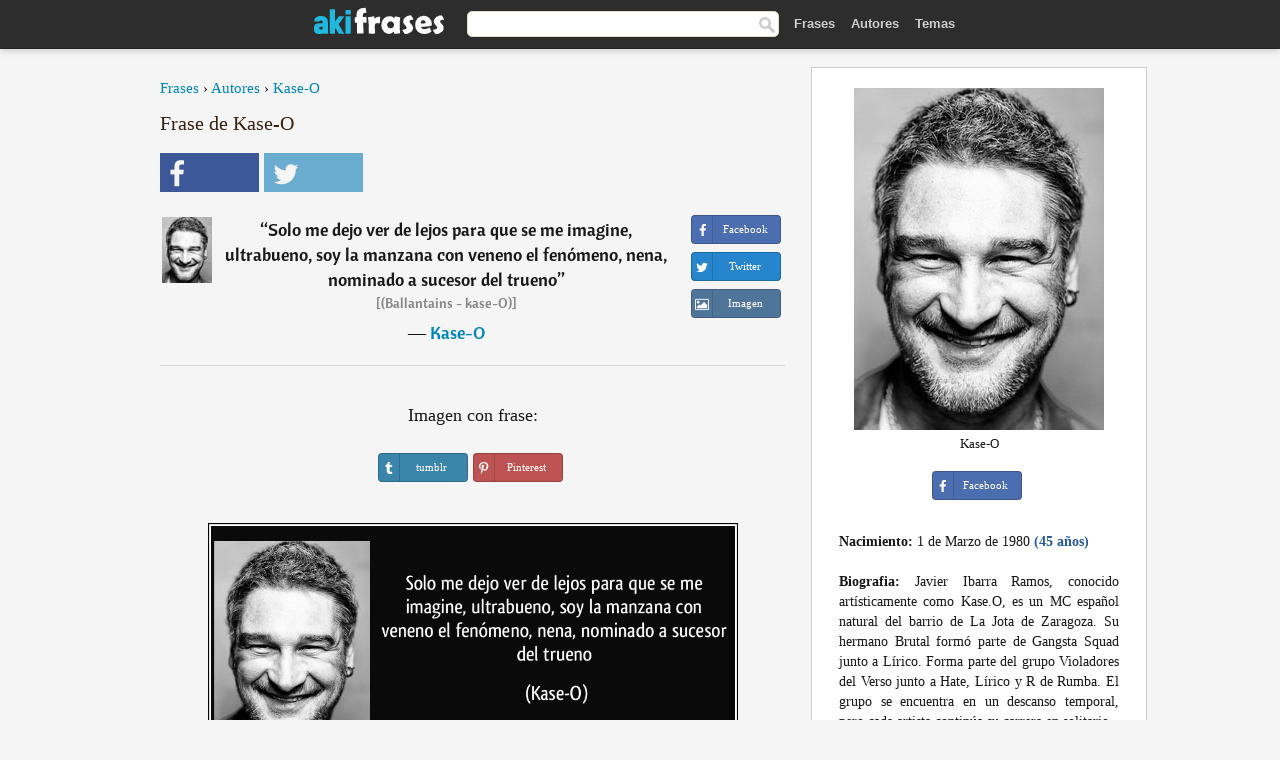

--- FILE ---
content_type: text/html; charset=UTF-8
request_url: https://akifrases.com/frase/117727
body_size: 6275
content:
<!DOCTYPE html>
<html lang="es" xml:lang="es"><head prefix="og: http://ogp.me/ns# fb: http://ogp.me/ns/fb# akifrases: http://ogp.me/ns/fb/akifrases#">
<meta http-equiv="content-type" content="text/html; charset=UTF-8"> 

  <title>Solo me dejo ver de lejos para que se me imagine, ultrabueno,...</title>
  
  <meta name="description" content="Kase-O - Solo me dejo ver de lejos para que se me imagine, ultrabueno, soy la manzana con veneno el fenómeno, nena, nominado a sucesor del trueno - Frases y Citas" />

<link href="/css/basev2.1.0.css" media="screen" rel="stylesheet" type="text/css" />
<meta name="viewport" content="width=device-width, initial-scale=1, maximum-scale=1">
  <meta property="og:title" content="Kase-O" />
  <meta property="og:type" content="akifrases:frase" />
  <meta property="og:site_name" content="Aki Frases" />
  <meta property="og:description" content="Solo me dejo ver de lejos para que se me imagine, ultrabueno, soy la manzana con veneno el fenómeno, nena, nominado a sucesor del trueno" />
  <meta property="og:image" content="https://akifrases.com/imagenes/kase-o.jpg" />
  <meta property="og:url" content="https://akifrases.com/frase/117727" />  
  <meta property="fb:app_id" content="126239784251735"/>  <meta property="fb:admins" content="100002369446852" />
  <meta itemprop="image" content="https://akifrases.com/imagenes/kase-o.jpg" />
  <link rel="image_src" href="https://akifrases.com/imagenes/kase-o.jpg" />  
  <link rel="apple-touch-icon" sizes="57x57" href="/apple-touch-icon-57x57.png?v=2016">
  <link rel="apple-touch-icon" sizes="60x60" href="/apple-touch-icon-60x60.png?v=2016">
  <link rel="apple-touch-icon" sizes="72x72" href="/apple-touch-icon-72x72.png?v=2016">
  <link rel="apple-touch-icon" sizes="76x76" href="/apple-touch-icon-76x76.png?v=2016">
  <link rel="apple-touch-icon" sizes="114x114" href="/apple-touch-icon-114x114.png?v=2016">
  <link rel="apple-touch-icon" sizes="120x120" href="/apple-touch-icon-120x120.png?v=2016">
  <link rel="apple-touch-icon" sizes="144x144" href="/apple-touch-icon-144x144.png?v=2016">
  <link rel="apple-touch-icon" sizes="152x152" href="/apple-touch-icon-152x152.png?v=2016">
  <link rel="apple-touch-icon" sizes="180x180" href="/apple-touch-icon-180x180.png?v=2016">
  <link rel="icon" type="image/png" href="/favicon-32x32.png?v=2016" sizes="32x32">
  <link rel="icon" type="image/png" href="/android-chrome-192x192.png?v=2016" sizes="192x192">
  <link rel="icon" type="image/png" href="/favicon-96x96.png?v=2016" sizes="96x96">
  <link rel="icon" type="image/png" href="/favicon-16x16.png?v=2016" sizes="16x16">
  <link rel="manifest" href="/manifest.json?v=2016">
  <link rel="mask-icon" href="/safari-pinned-tab.svg?v=2016" color="#5bbad5">
  <link rel="shortcut icon" href="/favicon.ico?v=2016">
  <meta name="apple-mobile-web-app-title" content="aki frases">
  <meta name="application-name" content="aki frases">
  <meta name="msapplication-TileColor" content="#2b5797">
  <meta name="msapplication-TileImage" content="/mstile-144x144.png?v=2016">
  <meta name="theme-color" content="#ffffff">
   
   
   
<script async src="https://www.googletagmanager.com/gtag/js?id=G-C9PKY8KXCL"></script>
<script>
  window.dataLayer = window.dataLayer || [];
  function gtag(){dataLayer.push(arguments);}
  gtag('js', new Date());

  gtag('config', 'G-C9PKY8KXCL');
</script>
<link rel="canonical" href="https://akifrases.com/frase/117727" />
<script async src="//pagead2.googlesyndication.com/pagead/js/adsbygoogle.js"></script>
<script>
  (adsbygoogle = window.adsbygoogle || []).push({
    google_ad_client: "ca-pub-6631402814758980",
    enable_page_level_ads: true
  });
</script>

 
</head>

<body>
<div class="content">
  

    <div id="tbar_w">
	<div class="uitext" id="siteheader">

<div class="shwrapper">	


<div id="logo">
<a href="/">

<img alt="Frases, Citas y Refranes" src="/img/aki_v3.svg" width="130" height="36">

</a>
</div>
<div id="sitesearch">
<form accept-charset="UTF-8" action="/frases/" method="get" name="headerSearchForm">
<div class="auto_complete_field_wrapper">
<input class="greyText" id="sitesearch_field" name="q" type="text" autocomplete="off">        
<input type="hidden" name="t" value="1">

</div>
<a class="submitLink" href="#" onclick="document.headerSearchForm.submit(); return false;" rel="nofollow"><img alt="Buscar" src="/img/mg.png" title="Frases, Citas y Autores" width="16"></a>
</form>
</div>

<ul class="nav" id="sitenav">
<li>
<a href="/" class="navlink" id="quotes2li">Frases</a>
</li>
<li>
<a href="/autores/" class="navlink" id="authors2li">Autores</a>
</li>
<li>
<a href="/temas/" class="navlink" id="topics2li">Temas</a>
</li>

</ul>

<div class="loginbar">
<div class="ubtn-group" id="lbsearch"><a href="/frases/" class="ubtn ubtn-inverse"> <i class="icon-search icon-white nbarbtn"></i></a></div><div class="ubtn-group" id="lbmore"><a href="#showmore" class="ubtn ubtn-inverse"> <i class="icon-menu icon-white nbarbtn"></i></a></div>
</div>


</div>
</div>

</div>



  <div class="mainContentContainer ">
    <div class="mainContent">
      

      <div class="mainContentFloat">

<div class="leftContainer">
	<br />
	
	<div style="margin-bottom:10px;font-size:15px"><a href="/">Frases</a> › <a href="/autores/">Autores</a> › <a href="/autor/kase-o">Kase-O</a></div><h1>Frase de Kase-O</h1><div class="search_social"><div class="fb_share"><a class="socialBtn square" href="javascript:void(0);" rel="nofollow" onclick="sbWindow('https://www.facebook.com/sharer/sharer.php?u=https://akifrases.com/frase/117727',640,360);"><i class="fa-facebook fa sb2"></i><span></span></a></div><div class="tweet_share"><a class="socialBtn square" href="javascript:void(0);" rel="nofollow" onclick="sbWindow('https://twitter.com/intent/tweet?original_referer=https://akifrases.com/frase/117727&amp;text=Solo+me+dejo+ver+de+lejos+para+que+se+me+imagine%2C+ultrabueno%2C+soy+la+manzana+con+veneno+el+fen%C3%B3meno%2C+nena%2C+nomina...&amp;url=https://akifrases.com/frase/117727',570,270);"><i class="fa-twitter fa sb2"></i><span></span></a></div></div><br /><div class="quotes"><div class="quote"><div class="quoteDetails"><table><tbody><tr><td class="qd_td"><a href="/autor/kase-o"><img alt="Kase-O"  src="/imagenes/kase-o-s1.jpg" srcset="/imagenes/kase-o-s1@2x.jpg 2x" width="50" height="66" /></a></td><td class="swidth"><div class="quoteText2">“<a href="/frase/117727" class="qlink">Solo me dejo ver de lejos para que se me imagine, ultrabueno, soy la manzana con veneno el fenómeno, nena, nominado a sucesor del trueno</a>” <br /><span style="font-size:14px;color:#868686">[(Ballantains - kase-O)]</span><br /><div class="qauthor">  ― <a href="/autor/kase-o">Kase-O</a></div></div></td></tr></tbody></table></div><div class="action"><div class="acdblock"><div class="abtndiv"><a href="javascript:void(0);" rel="nofollow" onclick="sbWindow('https://www.facebook.com/sharer/sharer.php?u=https://akifrases.com/frase/117727',640,360);" class="btn btn-block btn-social btn-xs btn-facebook" > <span class="fa fa-facebook"></span><div class="abtnlabel">Facebook</div></a></div><div class="abtndiv"><a href="javascript:void(0);" rel="nofollow" onclick="sbWindow('https://twitter.com/intent/tweet?original_referer=https://akifrases.com/frase/117727&amp;text=Solo+me+dejo+ver+de+lejos+para+que+se+me+imagine%2C+ultrabueno%2C+soy+la+manzana+con+veneno+el+fen%C3%B3meno%2C+nena%2C+nomina...&amp;url=https://akifrases.com/frase/117727',570,270);" class="btn btn-block btn-social btn-xs btn-twitter"> <span class="fa fa-twitter"></span><div class="abtnlabel">Twitter</div></a></div><div id="wappbtn" class="abtndiv"><a class="btn btn-block btn-social btn-xs btn-wapp" href="whatsapp://send?text=Solo me dejo ver de lejos para que se me imagine, ultrabueno, soy la manzana con veneno el fenómeno, nena, nominado a sucesor del trueno - Kase-O - https://akifrases.com/frase/117727"> <span class="fa fa-wapp"></span><div class="abtnlabel">WhatsApp</div></a></div><div class="abtndiv"><a href="/frase/117727" class="btn btn-block btn-social btn-xs btn-img"> <span class="fa fa-img"></span><div class="abtnlabel">Imagen</div></a></div></div></div></div></div><div class="flleft tcenter swidth" id="imgfrase"><div class="fs18"><br>Imagen con frase: </div><br /><div id="isbtns"><div><div class="abtndiv"><a href="javascript:void(0);" rel="nofollow" onclick="sbWindow('https://www.tumblr.com/share/photo?source=https%3A%2F%2Fakifrases.com%2Ffrases-imagenes%2Ffrase-solo-me-dejo-ver-de-lejos-para-que-se-me-imagine-ultrabueno-soy-la-manzana-con-veneno-el-kase-o-117727.jpg&amp;tags=frases%2Cfrase%2Ccitas%2CKase-O&amp;caption=Solo+me+dejo+ver+de+lejos+para+que+se+me+imagine%2C+ultrabueno%2C+soy+la+manzana+con+veneno+el+fen%C3%B3meno%2C+nena%2C+nominado+a+sucesor+del+trueno+%3Cbr+%2F%3E+%28Kase-O%29&amp;clickthru=https%3A%2F%2Fakifrases.com%2Ffrase%2F117727',470,450);" class="btn btn-block btn-social btn-xs2 btn-tumblr"> <span class="fa fa-tumblr"></span><div class="abtnlabel">tumblr</div></a></div><div class="abtndiv"><a href="javascript:void(0);" rel="nofollow" onclick="sbWindow('https://pinterest.com/pin/create/button/?url=https%3A%2F%2Fakifrases.com%2Ffrase%2F117727&amp;media=https%3A%2F%2Fakifrases.com%2Ffrases-imagenes%2Ffrase-solo-me-dejo-ver-de-lejos-para-que-se-me-imagine-ultrabueno-soy-la-manzana-con-veneno-el-kase-o-117727.jpg&amp;description=Solo+me+dejo+ver+de+lejos+para+que+se+me+imagine%2C+ultrabueno%2C+soy+la+manzana+con+veneno+el+fen%C3%B3meno%2C+nena%2C+nominado+a+sucesor+del+trueno+%28Kase-O%29',570,350);" class="btn btn-block btn-social btn-xs2 btn-pinterest"> <span class="fa fa-pinterest"></span><div class="abtnlabel">Pinterest</div></a></div></div></div><br /><br /><img src="/frases-imagenes/frase-solo-me-dejo-ver-de-lejos-para-que-se-me-imagine-ultrabueno-soy-la-manzana-con-veneno-el-kase-o-117727.jpg" alt="Solo me dejo ver de lejos para que se me imagine, ultrabueno, soy la manzana con veneno el fenómeno, nena, nominado a sucesor del trueno (Kase-O)" title="Solo me dejo ver de lejos para que se me imagine, ultrabueno, soy la manzana con veneno el fenómeno, nena, nominado a sucesor del trueno (Kase-O)" class="picmw"><br /></div><div class="clear"></div><div class="tcenter qborder mt20"><script async src="//pagead2.googlesyndication.com/pagead/js/adsbygoogle.js"></script>
<!-- akifrases_top1 -->
<ins class="adsbygoogle"
     style="display:inline-block;width:336px;height:280px"
     data-ad-client="ca-pub-6631402814758980"
     data-ad-slot="2148398813"></ins>
<script>
(adsbygoogle = window.adsbygoogle || []).push({});
</script></div><div class="opauthor">Más frases populares de Kase-O</div><div class="quote"><div class="quoteDetails"><table><tbody><tr><td class="qd_td"><a href="/autor/kase-o"><img alt="Kase-O"  src="/imagenes/kase-o-s1.jpg" srcset="/imagenes/kase-o-s1@2x.jpg 2x" width="50" height="66" /></a></td><td class="swidth"><div class="quoteText2">“<a href="/frase/117820" class="qlink">La vida es simple recibes de lo que has dado y para ser feliz tan solo hay que olvidar el pasado</a>” <br /><span style="font-size:14px;color:#868686">[Doble V (a solas con un ritmo Kase-O - Genios)]</span><br /><div class="qauthor">  ― <a href="/autor/kase-o">Kase-O</a></div></div></td></tr></tbody></table></div><div class="action"><div class="acdblock"><div class="abtndiv"><a href="javascript:void(0);" rel="nofollow" onclick="sbWindow('https://www.facebook.com/sharer/sharer.php?u=https://akifrases.com/frase/117820',640,360);" class="btn btn-block btn-social btn-xs btn-facebook" > <span class="fa fa-facebook"></span><div class="abtnlabel">Facebook</div></a></div><div class="abtndiv"><a href="javascript:void(0);" rel="nofollow" onclick="sbWindow('https://twitter.com/intent/tweet?original_referer=https://akifrases.com/frase/117820&amp;text=La+vida+es+simple+recibes+de+lo+que+has+dado+y+para+ser+feliz+tan+solo+hay+que+olvidar+el+pasado&amp;url=https://akifrases.com/frase/117820',570,270);" class="btn btn-block btn-social btn-xs btn-twitter"> <span class="fa fa-twitter"></span><div class="abtnlabel">Twitter</div></a></div><div id="wappbtn" class="abtndiv"><a class="btn btn-block btn-social btn-xs btn-wapp" href="whatsapp://send?text=La vida es simple recibes de lo que has dado y para ser feliz tan solo hay que olvidar el pasado - Kase-O - https://akifrases.com/frase/117820"> <span class="fa fa-wapp"></span><div class="abtnlabel">WhatsApp</div></a></div><div class="abtndiv"><a href="/frase/117820" class="btn btn-block btn-social btn-xs btn-img"> <span class="fa fa-img"></span><div class="abtnlabel">Imagen</div></a></div></div></div></div><div class="quote"><div class="quoteDetails"><table><tbody><tr><td class="qd_td"><a href="/autor/kase-o"><img alt="Kase-O"  src="/imagenes/kase-o-s1.jpg" srcset="/imagenes/kase-o-s1@2x.jpg 2x" width="50" height="66" /></a></td><td class="swidth"><div class="quoteText2">“<a href="/frase/117709" class="qlink">La vida es fluir, como estos pensamientos que tratan de huir, de una mente acostumbrada a sufrir</a>” <br /><span style="font-size:14px;color:#868686">[(Vivir para contarlo - kase-O)]</span><br /><div class="qauthor">  ― <a href="/autor/kase-o">Kase-O</a></div></div></td></tr></tbody></table></div><div class="action"><div class="acdblock"><div class="abtndiv"><a href="javascript:void(0);" rel="nofollow" onclick="sbWindow('https://www.facebook.com/sharer/sharer.php?u=https://akifrases.com/frase/117709',640,360);" class="btn btn-block btn-social btn-xs btn-facebook" > <span class="fa fa-facebook"></span><div class="abtnlabel">Facebook</div></a></div><div class="abtndiv"><a href="javascript:void(0);" rel="nofollow" onclick="sbWindow('https://twitter.com/intent/tweet?original_referer=https://akifrases.com/frase/117709&amp;text=La+vida+es+fluir%2C+como+estos+pensamientos+que+tratan+de+huir%2C+de+una+mente+acostumbrada+a+sufrir&amp;url=https://akifrases.com/frase/117709',570,270);" class="btn btn-block btn-social btn-xs btn-twitter"> <span class="fa fa-twitter"></span><div class="abtnlabel">Twitter</div></a></div><div id="wappbtn" class="abtndiv"><a class="btn btn-block btn-social btn-xs btn-wapp" href="whatsapp://send?text=La vida es fluir, como estos pensamientos que tratan de huir, de una mente acostumbrada a sufrir - Kase-O - https://akifrases.com/frase/117709"> <span class="fa fa-wapp"></span><div class="abtnlabel">WhatsApp</div></a></div><div class="abtndiv"><a href="/frase/117709" class="btn btn-block btn-social btn-xs btn-img"> <span class="fa fa-img"></span><div class="abtnlabel">Imagen</div></a></div></div></div></div><div class="quote"><div class="quoteDetails"><table><tbody><tr><td class="qd_td"><a href="/autor/kase-o"><img alt="Kase-O"  src="/imagenes/kase-o-s1.jpg" srcset="/imagenes/kase-o-s1@2x.jpg 2x" width="50" height="66" /></a></td><td class="swidth"><div class="quoteText2">“<a href="/frase/117714" class="qlink">Yo tampoco se vivir, estoy improvisando</a>” <br /><span style="font-size:14px;color:#868686">[(Vivir para contarlo - kase-O)]</span><br /><div class="qauthor">  ― <a href="/autor/kase-o">Kase-O</a></div></div></td></tr></tbody></table></div><div class="action"><div class="acdblock"><div class="abtndiv"><a href="javascript:void(0);" rel="nofollow" onclick="sbWindow('https://www.facebook.com/sharer/sharer.php?u=https://akifrases.com/frase/117714',640,360);" class="btn btn-block btn-social btn-xs btn-facebook" > <span class="fa fa-facebook"></span><div class="abtnlabel">Facebook</div></a></div><div class="abtndiv"><a href="javascript:void(0);" rel="nofollow" onclick="sbWindow('https://twitter.com/intent/tweet?original_referer=https://akifrases.com/frase/117714&amp;text=Yo+tampoco+se+vivir%2C+estoy+improvisando&amp;url=https://akifrases.com/frase/117714',570,270);" class="btn btn-block btn-social btn-xs btn-twitter"> <span class="fa fa-twitter"></span><div class="abtnlabel">Twitter</div></a></div><div id="wappbtn" class="abtndiv"><a class="btn btn-block btn-social btn-xs btn-wapp" href="whatsapp://send?text=Yo tampoco se vivir, estoy improvisando - Kase-O - https://akifrases.com/frase/117714"> <span class="fa fa-wapp"></span><div class="abtnlabel">WhatsApp</div></a></div><div class="abtndiv"><a href="/frase/117714" class="btn btn-block btn-social btn-xs btn-img"> <span class="fa fa-img"></span><div class="abtnlabel">Imagen</div></a></div></div></div></div><br /><div style="font-size:20px;margin-top:30px;margin-bottom:40px;text-align:center;float:left;width:100%"><a href="/autor/kase-o">Todas las frases de Kase-O</a></div><div class="clear"></div><div class="gad tcenter mt15"><script async src="//pagead2.googlesyndication.com/pagead/js/adsbygoogle.js"></script>
<!-- akifrases_bottom -->
<ins class="adsbygoogle"
     style="display:inline-block;width:336px;height:280px"
     data-ad-client="ca-pub-6631402814758980"
     data-ad-slot="8055331614"></ins>
<script>
(adsbygoogle = window.adsbygoogle || []).push({});
</script></div></div>
<div class="rightContainer">
<div id="ainfobox"><div style="display:none" id="abadivr">Sobre o Autor:</div><img src="/imagenes/kase-o.jpg" alt="Kase-O" title="Kase-O" style="max-width:250px;" /><br />Kase-O<br><br><div class="abtndiv2"><a href="javascript:void(0);" rel="nofollow" onclick="sbWindow('https://www.facebook.com/sharer/sharer.php?u=https://akifrases.com/autor/kase-o',640,360);" class="btn btn-block btn-social btn-xs btn-facebook" > <span class="fa fa-facebook"></span><div class="abtnlabel">Facebook</div></a></div><div id="ainfodata"><div style="text-align:left"><br /><b>Nacimiento:</b> 1 de Marzo de 1980  <span style="color:#275A99;font-weight:bold;">(45 años)</span></div><div style="text-align:justify"><br /><b>Biografia:</b> Javier Ibarra Ramos, conocido artísticamente como Kase.O, es un MC español natural del barrio de La Jota de Zaragoza. Su hermano Brutal formó parte de Gangsta Squad junto a Lírico. Forma parte del grupo Violadores del Verso junto a Hate, Lírico y R de Rumba. El grupo se encuentra en un descanso temporal, pero cada artista continúa su carrera en solitario.</div></div><br /><div class="tagsblock"><div class="atag"><a href="/autores/buscar/cantantes">Cantantes</a></div><div class="atag"><a href="/autores/buscar/raperos">Raperos</a></div><div class="atag"><a href="/autores/buscar/españoles">Españoles</a></div><div class="atag"><a href="/autores/buscar/aragoneses">Aragoneses</a></div><div class="atag"><a href="/autores/buscar/zaragozanos">Zaragozanos</a></div><div class="atag"><a href="/autores/buscar/nacidos-en-1980">Nacidos en 1980</a></div><div class="atag"><a href="/autores/buscar/nacidos-en-1-de-marzo">Nacidos en 1 de Marzo</a></div></div><div class="clear"></div></div><div class="clear"></div>
    <div class="clearFloats bigBox qotd" id="quote_of_the_day"><div class="h2Container gradientHeaderContainer" style="float:left"><h2 class="brownBackground">Frase del Día</h2></div><div class="bigBoxBody"><div class="bigBoxContent containerWithHeaderContent">
      <div id="quoteoftheday" >
        <div class="stacked mediumText"><b>“</b><i>Habrá aún asambleas en las plazas públicas y movimientos en los que no teníais pensado intervenir.</i><b>”</b> <i>[en Primer Manifiesto Surrealista]</i></div>

<div class="mediumText">
<div class="textRight">

—
<a href="/autor/andré-breton"><strong>André Breton</strong></a>

</div>
</div>


      </div>
	  

<div class="clear"></div></div></div><div class="bigBoxBottom"></div></div>
<div class="clear"></div>
<br />
<div id="adslot2">
<script async src="//pagead2.googlesyndication.com/pagead/js/adsbygoogle.js"></script>
<!-- akifrases_side2 -->
<ins class="adsbygoogle"
     style="display:inline-block;width:300px;height:600px"
     data-ad-client="ca-pub-6631402814758980"
     data-ad-slot="6526618016"></ins>
<script>
(adsbygoogle = window.adsbygoogle || []).push({});
</script></div>

<div id="exbar">
<a id="showmore">&nbsp;</a>
<div class="ubtn-group"><a href="/autores/" class="ubtn ubtn-inverse">Autores</a></div><div class="ubtn-group"><a href="/temas/" class="ubtn ubtn-inverse">Temas</a></div></div>


  <div class="containerWithHeader clearFloats bigBox"><div class="h2Container gradientHeaderContainer"><h2 class="brownBackground">Autores populares</h2></div><div class="bigBoxBody"><div class="bigBoxContent containerWithHeaderContent">
      
	  <div class="dpopauth"><div class="pop_authors" id="apop1" ><a href="/autor/epicteto"><img src="/imagenes/epicteto-s1.jpg" srcset="/imagenes/epicteto-s1@2x.jpg 2x"  width="50" height="66" alt="Epicteto" title="Epicteto" /></a></div><div class="pop_authors" id="apop2" ><a href="/autor/charles-dickens"><img src="/imagenes/charles-dickens-s1.jpg" srcset="/imagenes/charles-dickens-s1@2x.jpg 2x"  width="50" height="66" alt="Charles Dickens" title="Charles Dickens" /></a></div><div class="pop_authors" id="apop3" ><a href="/autor/stephen-hawking"><img src="/imagenes/stephen-hawking-s1.jpg" srcset="/imagenes/stephen-hawking-s1@2x.jpg 2x"  width="50" height="66" alt="Stephen Hawking" title="Stephen Hawking" /></a></div><div class="pop_authors" id="apop4" ><a href="/autor/fernando-savater"><img src="/imagenes/fernando-savater-s1.jpg" srcset="/imagenes/fernando-savater-s1@2x.jpg 2x"  width="50" height="66" alt="Fernando Savater" title="Fernando Savater" /></a></div><div class="pop_authors" id="apop5" ><a href="/autor/bertolt-brecht"><img src="/imagenes/bertolt-brecht-s1.jpg" srcset="/imagenes/bertolt-brecht-s1@2x.jpg 2x"  width="50" height="66" alt="Bertolt Brecht" title="Bertolt Brecht" /></a></div><div class="pop_authors" id="apop6" ><a href="/autor/omar-jayam"><img src="/imagenes/omar-jayam-s1.jpg" srcset="/imagenes/omar-jayam-s1@2x.jpg 2x"  width="50" height="66" alt="Omar Jayam" title="Omar Jayam" /></a></div><div class="pop_authors" id="apop7" ><a href="/autor/arthur-miller"><img src="/imagenes/arthur-miller-s1.jpg" srcset="/imagenes/arthur-miller-s1@2x.jpg 2x"  width="50" height="66" alt="Arthur Miller" title="Arthur Miller" /></a></div><div class="pop_authors" id="apop8" ><a href="/autor/aldous-huxley"><img src="/imagenes/aldous-huxley-s1.jpg" srcset="/imagenes/aldous-huxley-s1@2x.jpg 2x"  width="50" height="66" alt="Aldous Huxley" title="Aldous Huxley" /></a></div><div class="pop_authors" id="apop9" ><a href="/autor/papa-francisco"><img src="/imagenes/papa-francisco-s1.jpg" srcset="/imagenes/papa-francisco-s1@2x.jpg 2x"  width="50" height="66" alt="Papa Francisco" title="Papa Francisco" /></a></div><div class="pop_authors" id="apop10" ><a href="/autor/julio-cortázar"><img src="/imagenes/julio-cortazar-s1.jpg" srcset="/imagenes/julio-cortazar-s1@2x.jpg 2x"  width="50" height="66" alt="Julio Cortázar" title="Julio Cortázar" /></a></div><div class="pop_authors" id="apop11" ><a href="/autor/marcial"><img src="/imagenes/marcial-s1.jpg" srcset="/imagenes/marcial-s1@2x.jpg 2x"  width="50" height="66" alt="Marcial" title="Marcial" /></a></div><div class="pop_authors" id="apop12" ><a href="/autor/gabriela-mistral"><img src="/imagenes/gabriela-mistral-s1.jpg" srcset="/imagenes/gabriela-mistral-s1@2x.jpg 2x"  width="50" height="66" alt="Gabriela Mistral" title="Gabriela Mistral" /></a></div><div class="pop_authors" id="apop13" ><a href="/autor/sigmund-freud"><img src="/imagenes/sigmund-freud-s1.jpg" srcset="/imagenes/sigmund-freud-s1@2x.jpg 2x"  width="50" height="66" alt="Sigmund Freud" title="Sigmund Freud" /></a></div><div class="pop_authors" id="apop14" ><a href="/autor/tomás-de-kempis"><img src="/imagenes/tomas-de-kempis-s1.jpg" srcset="/imagenes/tomas-de-kempis-s1@2x.jpg 2x"  width="50" height="66" alt="Tomás de Kempis" title="Tomás de Kempis" /></a></div><div class="pop_authors" id="apop15" ><a href="/autor/confucio"><img src="/imagenes/confucio-s1.jpg" srcset="/imagenes/confucio-s1@2x.jpg 2x"  width="50" height="66" alt="Confucio" title="Confucio" /></a></div><div class="pop_authors dnone" id="apop16" ><a href="/autor/groucho-marx"><img src="/imagenes/groucho-marx-s1.jpg" srcset="/imagenes/groucho-marx-s1@2x.jpg 2x"  width="50" height="66" alt="Groucho Marx" title="Groucho Marx" /></a></div></div>

<div class="clear"></div>

<div class="atag" id="mpopauthors"><a href="/autores/buscar/populares">Más autores populares</a></div>

</div></div>
<div class="bigBoxBottom"></div></div>


  <div class="containerWithHeader clearFloats bigBox"><div class="h2Container gradientHeaderContainer"><h2 class="brownBackground">Temas más populares</h2></div><div id="themesblock" class="bigBoxBody"><div class="bigBoxContent containerWithHeaderContent">
      
	  <div id="poptagsblock tcenter swidth"><div class="atag mwtag"><a href="/frases/vida" class="actionLinkLite serif">Vida</a></div><div class="atag mwtag"><a href="/frases/Éxito" class="actionLinkLite serif">Éxito</a></div><div class="atag mwtag"><a href="/frases/mundo" class="actionLinkLite serif">Mundo</a></div><div class="atag mwtag"><a href="/frases/nada" class="actionLinkLite serif">Nada</a></div><div class="atag mwtag"><a href="/frases/amor" class="actionLinkLite serif">Amor</a></div><div class="atag mwtag"><a href="/frases/hacer" class="actionLinkLite serif">Hacer</a></div><div class="atag mwtag"><a href="/frases/hombres" class="actionLinkLite serif">Hombres</a></div><div class="atag mwtag"><a href="/frases/bien" class="actionLinkLite serif">Bien</a></div><div class="atag mwtag"><a href="/frases/tiempo" class="actionLinkLite serif">Tiempo</a></div><div class="atag mwtag"><a href="/frases/dios" class="actionLinkLite serif">Dios</a></div><div class="atag mwtag"><a href="/frases/gente" class="actionLinkLite serif">Gente</a></div><div class="atag mwtag"><a href="/frases/tener" class="actionLinkLite serif">Tener</a></div><div class="atag mwtag"><a href="/frases/verdad" class="actionLinkLite serif">Verdad</a></div><div class="atag mwtag"><a href="/frases/día" class="actionLinkLite serif">Día</a></div><div class="atag mwtag"><a href="/frases/estar" class="actionLinkLite serif">Estar</a></div><div class="atag mwtag"><a href="/frases/poder" class="actionLinkLite serif">Poder</a></div><div class="atag mwtag"><a href="/frases/mujer" class="actionLinkLite serif">Mujer</a></div><div class="atag mwtag"><a href="/frases/libertad" class="actionLinkLite serif">Libertad</a></div><div class="atag mwtag"><a href="/frases/vivir" class="actionLinkLite serif">Vivir</a></div><div class="atag mwtag"><a href="/frases/personas" class="actionLinkLite serif">Personas</a></div><div class="atag mwtag"><a href="/frases/decir" class="actionLinkLite serif">Decir</a></div><div class="atag mwtag"><a href="/frases/ver" class="actionLinkLite serif">Ver</a></div><div class="atag mwtag"><a href="/frases/corazón" class="actionLinkLite serif">Corazón</a></div><div class="atag mwtag"><a href="/frases/saber" class="actionLinkLite serif">Saber</a></div><div class="atag mwtag"><a href="/frases/mal" class="actionLinkLite serif">Mal</a></div><div class="atag mwtag"><a href="/frases/arte" class="actionLinkLite serif">Arte</a></div><div class="atag mwtag"><a href="/frases/felicidad" class="actionLinkLite serif">Felicidad</a></div><div class="atag mwtag"><a href="/frases/años" class="actionLinkLite serif">Años</a></div><div class="atag mwtag"><a href="/frases/alma" class="actionLinkLite serif">Alma</a></div><div class="atag mwtag"><a href="/frases/trabajo" class="actionLinkLite serif">Trabajo</a></div><div class="atag mwtag"><a href="/frases/historia" class="actionLinkLite serif">Historia</a></div><div class="atag mwtag"><a href="/frases/hoy" class="actionLinkLite serif">Hoy</a></div><div class="atag mwtag"><a href="/frases/estado" class="actionLinkLite serif">Estado</a></div><div class="atag mwtag"><a href="/frases/razón" class="actionLinkLite serif">Razón</a></div><div class="atag mwtag"><a href="/frases/pueblo" class="actionLinkLite serif">Pueblo</a></div><div class="atag mwtag" id="lastpoptag"><a href="/frases/momento" class="actionLinkLite serif">Momento</a></div></div>
<div class="clear"></div></div></div>
<div class="bigBoxBottom"></div>
</div>
</div>
      </div>
      <div class="clear"></div>
    </div>
    <div class="clear"></div>
  </div>

  <div class="clear"></div>
  ﻿  <div class="footerContainer">
    <div class="footer">
      <div class="copyright">
        © 2013-2025 Aki Frases      </div>
      <div class="adminLinksContainer">
        <ul class="adminLinks">
		
		  <li>
            <a href="https://www.facebook.com/akifrases" class="first" target="_blank">Facebook</a>
          </li>
		  
		  <li>
            <a href="/privacidad">Política de Privacidad</a>
          </li>
          <li>
            <a href="/contacto" rel="nofollow">Contacto</a>
          </li>

        </ul>
        <br /><br />
      </div>
    </div>
  </div>

   <script type="text/javascript"> 
function sbWindow(address,w,h) {

    var sTop = window.screen.height / 2 - (h / 2);
    var sLeft = window.screen.width / 2 - (w / 2);
    var sharer = window.open(address, "Compartilhar", "status=1,height=" + h + ",width=" + w + ",top=" + sTop + ",left=" + sLeft + ",resizable=0");
}
</script> 

 <script>
(function() {
      function gs(url,success){
        var script=document.createElement('script');
        script.src=url;
        var head=document.getElementsByTagName('head')[0],
            done=false;
        script.onload=script.onreadystatechange = function(){
          if ( !done && (!this.readyState || this.readyState == 'loaded' || this.readyState == 'complete') ) {
            done=true;
            success();
            script.onload = script.onreadystatechange = null;
            head.removeChild(script);
          }
        };
        head.appendChild(script);
      }
        gs('https://ajax.googleapis.com/ajax/libs/jquery/1.9.1/jquery.min.js',function(){
		gs('https://akifrases.com/js/akif_v2.1.js',function(){
		
				
		})
            
        });
    })();
</script> 
</div>


<script defer src="https://static.cloudflareinsights.com/beacon.min.js/vcd15cbe7772f49c399c6a5babf22c1241717689176015" integrity="sha512-ZpsOmlRQV6y907TI0dKBHq9Md29nnaEIPlkf84rnaERnq6zvWvPUqr2ft8M1aS28oN72PdrCzSjY4U6VaAw1EQ==" data-cf-beacon='{"version":"2024.11.0","token":"34c4da0388074e20a39ae6469b95919b","r":1,"server_timing":{"name":{"cfCacheStatus":true,"cfEdge":true,"cfExtPri":true,"cfL4":true,"cfOrigin":true,"cfSpeedBrain":true},"location_startswith":null}}' crossorigin="anonymous"></script>
</body></html>


--- FILE ---
content_type: text/html; charset=utf-8
request_url: https://www.google.com/recaptcha/api2/aframe
body_size: 267
content:
<!DOCTYPE HTML><html><head><meta http-equiv="content-type" content="text/html; charset=UTF-8"></head><body><script nonce="hdBF1bgL8gjgAFd2OSfKvA">/** Anti-fraud and anti-abuse applications only. See google.com/recaptcha */ try{var clients={'sodar':'https://pagead2.googlesyndication.com/pagead/sodar?'};window.addEventListener("message",function(a){try{if(a.source===window.parent){var b=JSON.parse(a.data);var c=clients[b['id']];if(c){var d=document.createElement('img');d.src=c+b['params']+'&rc='+(localStorage.getItem("rc::a")?sessionStorage.getItem("rc::b"):"");window.document.body.appendChild(d);sessionStorage.setItem("rc::e",parseInt(sessionStorage.getItem("rc::e")||0)+1);localStorage.setItem("rc::h",'1764115696905');}}}catch(b){}});window.parent.postMessage("_grecaptcha_ready", "*");}catch(b){}</script></body></html>